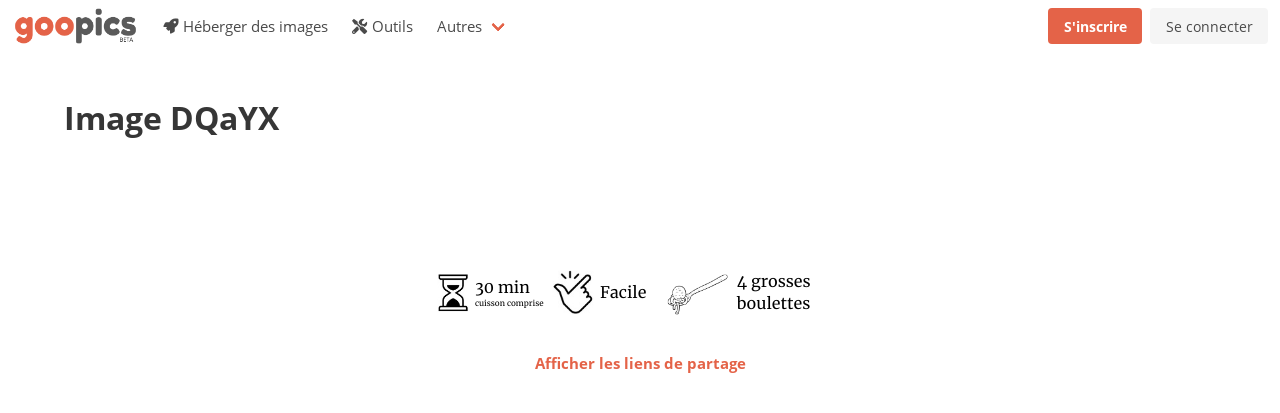

--- FILE ---
content_type: text/html; charset=utf-8
request_url: https://goopics.net/i/DQaYX
body_size: 1895
content:
<!DOCTYPE html>
<html>

<head>
    <meta charset="utf-8">
    <meta name="viewport" content="width=device-width, initial-scale=1">
    <title>Image</title>
    <link rel="stylesheet" href="/assets/css/bulma.css">
    <link rel="stylesheet" href="//cdn.materialdesignicons.com/5.4.55/css/materialdesignicons.min.css">
    <link href="/assets/css/fontawesome-free-5.15.4-web/css/all.css" rel="stylesheet"> 
    
    <!-- Gallery -->
    <link rel="stylesheet" href="/assets/css/magnific-popup.css">
    
    
    <style>
    .dropzone {
        border: 1px solid rgba(0, 0, 0, 0.3);
    }
    .sda {
        display: none;
    }
    </style>
</head>

<body>
    <nav class="navbar" role="navigation" aria-label="main navigation">
        <div class="navbar-brand">
            <a class="navbar-item" href="/">
                <img src="/assets/images/logo2_beta.png" height="50">
            </a>

            <a role="button" class="navbar-burger" aria-label="menu" aria-expanded="false"
                data-target="navbarBasicExample">
                <span aria-hidden="true"></span>
                <span aria-hidden="true"></span>
                <span aria-hidden="true"></span>
            </a>
        </div>

        <div class="navbar-menu">
            <div class="navbar-start">
                <a href="/" class="navbar-item">
                    <span class="text-icon"><span class="icon"><i class="fas fa-rocket"></i></span> Héberger des images</span>
                </a>

                <a href="/outils" class="navbar-item">
                    <span class="text-icon"><span class="icon"><i class="fas fa-tools"></i></span> Outils</span>
                </a>

                <div class="navbar-item has-dropdown is-hoverable">
                    <a class="navbar-link">
                        Autres
                    </a>

                    <div class="navbar-dropdown">
                        <a class="navbar-item" href="/faq">
                            <span class="text-icon"><span class="icon"><i class="fas fa-info-circle"></i></span> À propos de l'hébergement d'images (FAQ)</span>
                        </a>
                        <a class="navbar-item" href="/contact">
                            <span class="text-icon"><span class="icon"><i class="fas fa-envelope"></i></span> Contact</span>
                        </a>
                        <!--<hr class="navbar-divider">-->
                        <!-- <a class="navbar-item" href="/report">
                            <span class="text-icon"><span class="icon"><i class="fas fa-flag"></i></span> Signaler du contenu</span>
                        </a> -->
                    </div>
                </div>
            </div>

            <div class="navbar-end">
                
                
                <div class="navbar-item">
                    <div class="buttons">
                        <a href="/signup" class="button is-primary">
                            <strong>S'inscrire</strong>
                        </a>
                        <a href="/login" class="button is-light">
                            Se connecter
                        </a>
                    </div>
                </div>
                
            </div>
        </div>
    </nav>
    <section class="section">
        <div class="container">
            
<h1 class="title">Image DQaYX</h1>


<script async src="https://pagead2.googlesyndication.com/pagead/js/adsbygoogle.js?client=ca-pub-3157575723649673"
     crossorigin="anonymous"></script>
<!-- GooPics image -->
<ins class="adsbygoogle"
     style="display:inline-block;width:728px;height:90px"
     data-ad-client="ca-pub-3157575723649673"
     data-ad-slot="4286560349"></ins>
<script>
     (adsbygoogle = window.adsbygoogle || []).push({});
</script>

<div id="sharing-links" class="modal">
  <div class="modal-background"></div>
  <div class="modal-card">
    <header class="modal-card-head">
      <p class="modal-card-title">Liens de partage</p>
      <button class="delete" aria-label="close"></button>
    </header>
    <section class="modal-card-body">
      <table class="table is-fullwidth">
        <tr>
          <td>Lien basique</td>
          <td>
            <div class="field has-addons">
              <div class="control is-expanded">
                <input class="input" name="basic-link" value="">
              </div>
              <div class="control">
                <button class="button is-primary" onclick="copy(this);">
                  <span class="icon">
                    <i class="fas fa-copy"></i>
                  </span>
                </button>
              </div>
            </div>
          </td>
        </tr>
        <tr>
          <td>Lien direct</td>
          <td>
            <div class="field has-addons">
              <div class="control is-expanded">
                <input class="input" name="direct-link" value="">
              </div>
              <div class="control">
                <button class="button is-primary" onclick="copy(this);">
                  <span class="icon">
                    <i class="fas fa-copy"></i>
                  </span>
                </button>
              </div>
            </div>
          </td>
        </tr>
        <tr>
          <td>Lien forum</td>
          <td>
            <div class="field has-addons">
              <div class="control is-expanded">
                <input class="input" name="forum-link" value="">
              </div>
              <div class="control">
                <button class="button is-primary" onclick="copy(this);">
                  <span class="icon">
                    <i class="fas fa-copy"></i>
                  </span>
                </button>
              </div>
            </div>
          </td>
        </tr>
        <tr>
          <td>Lien Markdown</td>
          <td>
            <div class="field has-addons">
              <div class="control is-expanded">
                <input class="input" name="markdown-link"value="">
              </div>
              <div class="control">
                <button class="button is-primary" onclick="copy(this);">
                  <span class="icon">
                    <i class="fas fa-copy"></i>
                  </span>
                </button>
              </div>
            </div>
          </td>
        </tr>
        <tr>
          <td>Lien HTML</td>
          <td>
            <div class="field has-addons">
              <div class="control is-expanded">
                <input class="input" name="html-link" value="">
              </div>
              <div class="control">
                <button class="button is-primary" onclick="copy(this);">
                  <span class="icon">
                    <i class="fas fa-copy"></i>
                  </span>
                </button>
              </div>
            </div>
          </td>
        </tr>
      </table>
    </section>
    <footer class="modal-card-foot" style="justify-content: flex-end;">
      <button class="button close is-pulled-right">Fermer</button>
    </footer>
  </div>
</div>

<div class="image-container" style="text-align: center;">
    <a class="image-link" href="https://i.goopics.net/DQaYX.png"><img class="image" style="max-width: 800px; max-height: 500px; margin: 0 auto;" src="https://i.goopics.net/DQaYX.png"></img></a><br />
    <a class="has-text-weight-bold" onclick="sharing_links('DQaYX', 'png'); open_modal('sharing-links');">Afficher les liens de partage</a>
</div>

        </div>
    </section>

    <!-- Gallery -->
    <script src="//ajax.googleapis.com/ajax/libs/jquery/1.9.1/jquery.min.js"></script>
    <script src="/assets/js/jquery.magnific-popup.min.js"></script>
    <script>
    var DIRECT_LINK_PATTERN = "https://i.goopics.net";   
    </script>
    <script src="/assets/js/prebid-ads.js"></script>
    <script src="/assets/js/custom.js"></script>
    <script src="/assets/js/modal.js"></script>
    
<script defer src="https://static.cloudflareinsights.com/beacon.min.js/vcd15cbe7772f49c399c6a5babf22c1241717689176015" integrity="sha512-ZpsOmlRQV6y907TI0dKBHq9Md29nnaEIPlkf84rnaERnq6zvWvPUqr2ft8M1aS28oN72PdrCzSjY4U6VaAw1EQ==" data-cf-beacon='{"version":"2024.11.0","token":"43867f976c5e44f78931300ce7431f16","r":1,"server_timing":{"name":{"cfCacheStatus":true,"cfEdge":true,"cfExtPri":true,"cfL4":true,"cfOrigin":true,"cfSpeedBrain":true},"location_startswith":null}}' crossorigin="anonymous"></script>
</body>
</html>

--- FILE ---
content_type: text/html; charset=utf-8
request_url: https://www.google.com/recaptcha/api2/aframe
body_size: 228
content:
<!DOCTYPE HTML><html><head><meta http-equiv="content-type" content="text/html; charset=UTF-8"></head><body><script nonce="F8n5FND2j-zFDXjaKUBMJw">/** Anti-fraud and anti-abuse applications only. See google.com/recaptcha */ try{var clients={'sodar':'https://pagead2.googlesyndication.com/pagead/sodar?'};window.addEventListener("message",function(a){try{if(a.source===window.parent){var b=JSON.parse(a.data);var c=clients[b['id']];if(c){var d=document.createElement('img');d.src=c+b['params']+'&rc='+(localStorage.getItem("rc::a")?sessionStorage.getItem("rc::b"):"");window.document.body.appendChild(d);sessionStorage.setItem("rc::e",parseInt(sessionStorage.getItem("rc::e")||0)+1);localStorage.setItem("rc::h",'1769614010374');}}}catch(b){}});window.parent.postMessage("_grecaptcha_ready", "*");}catch(b){}</script></body></html>

--- FILE ---
content_type: application/javascript
request_url: https://goopics.net/assets/js/prebid-ads.js
body_size: -268
content:
var e=document.createElement('div');
e.id='MqBNjgdEFX';
e.style.display='none';
document.body.appendChild(e);